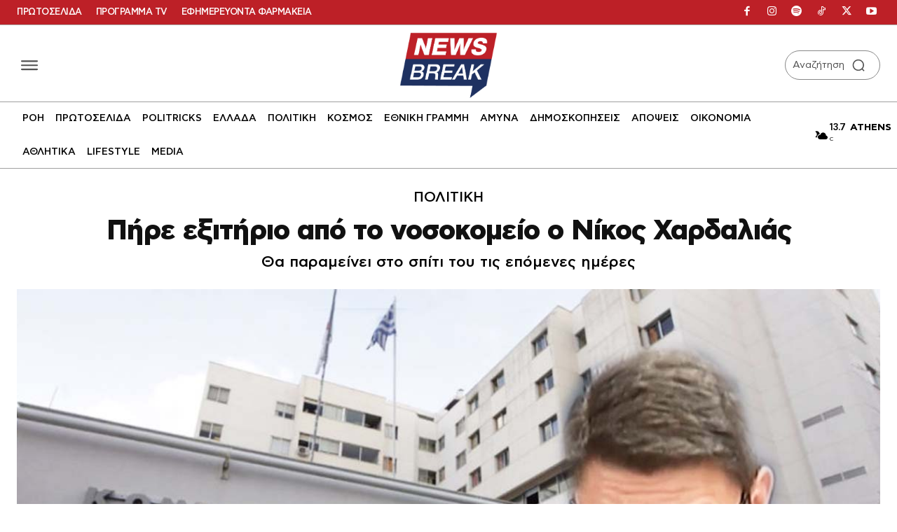

--- FILE ---
content_type: application/javascript; charset=utf-8
request_url: https://fundingchoicesmessages.google.com/f/AGSKWxXlCG9FpFBR8kcPKAmSVgHhLCsMSmtoKmSZYgXWsPJB3S8K817diEd9g6vQYMX7dcJu-HBYCJhlTd__b0-HtsAoePhKoOddjUT0372C1-kT1__qkDfxr10J3IPlW977JA0yP2jZktcsk1s1-2RBk-GMVcNotNXzpXM5yBnKnwaQRRYLg9hiCTvjezwx/_/track_ad_/show.cgi?adp.HomepageAdvertismentBottom./ads/delivery?/textadbannerH5.
body_size: -1287
content:
window['2dbb0b7d-c972-4271-a860-0dc2e4c90623'] = true;